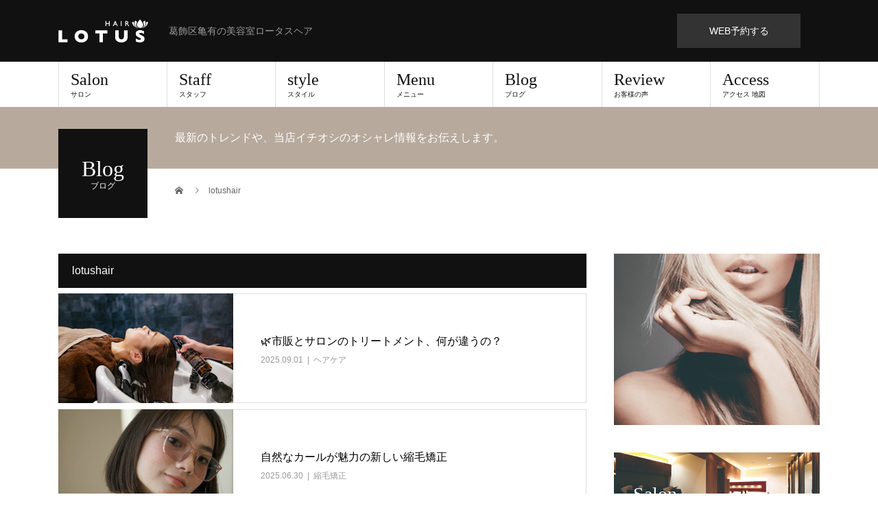

--- FILE ---
content_type: text/html; charset=UTF-8
request_url: https://lotus-h.com/author/lotushair/
body_size: 11721
content:
<!DOCTYPE html>
<html lang="ja">
<head>
<meta name="facebook-domain-verification" content="pzuokl8olug6f2nbbi1hugt91bi5e8" />	
<meta charset="UTF-8">
<meta name="description" content="lotushairの記事一覧">
<meta name="viewport" content="width=device-width">
<title>lotushairの記事一覧 &#8211; LOTUS HAIR</title>
<meta name='robots' content='max-image-preview:large' />
	<style>img:is([sizes="auto" i], [sizes^="auto," i]) { contain-intrinsic-size: 3000px 1500px }</style>
	<link rel='dns-prefetch' href='//stats.wp.com' />
<link rel='dns-prefetch' href='//v0.wordpress.com' />
<link rel='preconnect' href='//c0.wp.com' />
<link rel="alternate" type="application/rss+xml" title="LOTUS HAIR &raquo; フィード" href="https://lotus-h.com/feed/" />
<link rel="alternate" type="application/rss+xml" title="LOTUS HAIR &raquo; コメントフィード" href="https://lotus-h.com/comments/feed/" />
<link rel="alternate" type="application/rss+xml" title="LOTUS HAIR &raquo; lotushair による投稿のフィード" href="https://lotus-h.com/author/lotushair/feed/" />
<script type="text/javascript">
/* <![CDATA[ */
window._wpemojiSettings = {"baseUrl":"https:\/\/s.w.org\/images\/core\/emoji\/16.0.1\/72x72\/","ext":".png","svgUrl":"https:\/\/s.w.org\/images\/core\/emoji\/16.0.1\/svg\/","svgExt":".svg","source":{"concatemoji":"https:\/\/lotus-h.com\/wp-includes\/js\/wp-emoji-release.min.js?ver=6.8.3"}};
/*! This file is auto-generated */
!function(s,n){var o,i,e;function c(e){try{var t={supportTests:e,timestamp:(new Date).valueOf()};sessionStorage.setItem(o,JSON.stringify(t))}catch(e){}}function p(e,t,n){e.clearRect(0,0,e.canvas.width,e.canvas.height),e.fillText(t,0,0);var t=new Uint32Array(e.getImageData(0,0,e.canvas.width,e.canvas.height).data),a=(e.clearRect(0,0,e.canvas.width,e.canvas.height),e.fillText(n,0,0),new Uint32Array(e.getImageData(0,0,e.canvas.width,e.canvas.height).data));return t.every(function(e,t){return e===a[t]})}function u(e,t){e.clearRect(0,0,e.canvas.width,e.canvas.height),e.fillText(t,0,0);for(var n=e.getImageData(16,16,1,1),a=0;a<n.data.length;a++)if(0!==n.data[a])return!1;return!0}function f(e,t,n,a){switch(t){case"flag":return n(e,"\ud83c\udff3\ufe0f\u200d\u26a7\ufe0f","\ud83c\udff3\ufe0f\u200b\u26a7\ufe0f")?!1:!n(e,"\ud83c\udde8\ud83c\uddf6","\ud83c\udde8\u200b\ud83c\uddf6")&&!n(e,"\ud83c\udff4\udb40\udc67\udb40\udc62\udb40\udc65\udb40\udc6e\udb40\udc67\udb40\udc7f","\ud83c\udff4\u200b\udb40\udc67\u200b\udb40\udc62\u200b\udb40\udc65\u200b\udb40\udc6e\u200b\udb40\udc67\u200b\udb40\udc7f");case"emoji":return!a(e,"\ud83e\udedf")}return!1}function g(e,t,n,a){var r="undefined"!=typeof WorkerGlobalScope&&self instanceof WorkerGlobalScope?new OffscreenCanvas(300,150):s.createElement("canvas"),o=r.getContext("2d",{willReadFrequently:!0}),i=(o.textBaseline="top",o.font="600 32px Arial",{});return e.forEach(function(e){i[e]=t(o,e,n,a)}),i}function t(e){var t=s.createElement("script");t.src=e,t.defer=!0,s.head.appendChild(t)}"undefined"!=typeof Promise&&(o="wpEmojiSettingsSupports",i=["flag","emoji"],n.supports={everything:!0,everythingExceptFlag:!0},e=new Promise(function(e){s.addEventListener("DOMContentLoaded",e,{once:!0})}),new Promise(function(t){var n=function(){try{var e=JSON.parse(sessionStorage.getItem(o));if("object"==typeof e&&"number"==typeof e.timestamp&&(new Date).valueOf()<e.timestamp+604800&&"object"==typeof e.supportTests)return e.supportTests}catch(e){}return null}();if(!n){if("undefined"!=typeof Worker&&"undefined"!=typeof OffscreenCanvas&&"undefined"!=typeof URL&&URL.createObjectURL&&"undefined"!=typeof Blob)try{var e="postMessage("+g.toString()+"("+[JSON.stringify(i),f.toString(),p.toString(),u.toString()].join(",")+"));",a=new Blob([e],{type:"text/javascript"}),r=new Worker(URL.createObjectURL(a),{name:"wpTestEmojiSupports"});return void(r.onmessage=function(e){c(n=e.data),r.terminate(),t(n)})}catch(e){}c(n=g(i,f,p,u))}t(n)}).then(function(e){for(var t in e)n.supports[t]=e[t],n.supports.everything=n.supports.everything&&n.supports[t],"flag"!==t&&(n.supports.everythingExceptFlag=n.supports.everythingExceptFlag&&n.supports[t]);n.supports.everythingExceptFlag=n.supports.everythingExceptFlag&&!n.supports.flag,n.DOMReady=!1,n.readyCallback=function(){n.DOMReady=!0}}).then(function(){return e}).then(function(){var e;n.supports.everything||(n.readyCallback(),(e=n.source||{}).concatemoji?t(e.concatemoji):e.wpemoji&&e.twemoji&&(t(e.twemoji),t(e.wpemoji)))}))}((window,document),window._wpemojiSettings);
/* ]]> */
</script>
<link rel='stylesheet' id='sbi_styles-css' href='https://lotus-h.com/wp-content/plugins/instagram-feed/css/sbi-styles.min.css?ver=6.10.0' type='text/css' media='all' />
<style id='wp-emoji-styles-inline-css' type='text/css'>

	img.wp-smiley, img.emoji {
		display: inline !important;
		border: none !important;
		box-shadow: none !important;
		height: 1em !important;
		width: 1em !important;
		margin: 0 0.07em !important;
		vertical-align: -0.1em !important;
		background: none !important;
		padding: 0 !important;
	}
</style>
<link rel='stylesheet' id='wp-block-library-css' href='https://c0.wp.com/c/6.8.3/wp-includes/css/dist/block-library/style.min.css' type='text/css' media='all' />
<style id='classic-theme-styles-inline-css' type='text/css'>
/*! This file is auto-generated */
.wp-block-button__link{color:#fff;background-color:#32373c;border-radius:9999px;box-shadow:none;text-decoration:none;padding:calc(.667em + 2px) calc(1.333em + 2px);font-size:1.125em}.wp-block-file__button{background:#32373c;color:#fff;text-decoration:none}
</style>
<link rel='stylesheet' id='mediaelement-css' href='https://c0.wp.com/c/6.8.3/wp-includes/js/mediaelement/mediaelementplayer-legacy.min.css' type='text/css' media='all' />
<link rel='stylesheet' id='wp-mediaelement-css' href='https://c0.wp.com/c/6.8.3/wp-includes/js/mediaelement/wp-mediaelement.min.css' type='text/css' media='all' />
<style id='jetpack-sharing-buttons-style-inline-css' type='text/css'>
.jetpack-sharing-buttons__services-list{display:flex;flex-direction:row;flex-wrap:wrap;gap:0;list-style-type:none;margin:5px;padding:0}.jetpack-sharing-buttons__services-list.has-small-icon-size{font-size:12px}.jetpack-sharing-buttons__services-list.has-normal-icon-size{font-size:16px}.jetpack-sharing-buttons__services-list.has-large-icon-size{font-size:24px}.jetpack-sharing-buttons__services-list.has-huge-icon-size{font-size:36px}@media print{.jetpack-sharing-buttons__services-list{display:none!important}}.editor-styles-wrapper .wp-block-jetpack-sharing-buttons{gap:0;padding-inline-start:0}ul.jetpack-sharing-buttons__services-list.has-background{padding:1.25em 2.375em}
</style>
<style id='global-styles-inline-css' type='text/css'>
:root{--wp--preset--aspect-ratio--square: 1;--wp--preset--aspect-ratio--4-3: 4/3;--wp--preset--aspect-ratio--3-4: 3/4;--wp--preset--aspect-ratio--3-2: 3/2;--wp--preset--aspect-ratio--2-3: 2/3;--wp--preset--aspect-ratio--16-9: 16/9;--wp--preset--aspect-ratio--9-16: 9/16;--wp--preset--color--black: #000000;--wp--preset--color--cyan-bluish-gray: #abb8c3;--wp--preset--color--white: #ffffff;--wp--preset--color--pale-pink: #f78da7;--wp--preset--color--vivid-red: #cf2e2e;--wp--preset--color--luminous-vivid-orange: #ff6900;--wp--preset--color--luminous-vivid-amber: #fcb900;--wp--preset--color--light-green-cyan: #7bdcb5;--wp--preset--color--vivid-green-cyan: #00d084;--wp--preset--color--pale-cyan-blue: #8ed1fc;--wp--preset--color--vivid-cyan-blue: #0693e3;--wp--preset--color--vivid-purple: #9b51e0;--wp--preset--gradient--vivid-cyan-blue-to-vivid-purple: linear-gradient(135deg,rgba(6,147,227,1) 0%,rgb(155,81,224) 100%);--wp--preset--gradient--light-green-cyan-to-vivid-green-cyan: linear-gradient(135deg,rgb(122,220,180) 0%,rgb(0,208,130) 100%);--wp--preset--gradient--luminous-vivid-amber-to-luminous-vivid-orange: linear-gradient(135deg,rgba(252,185,0,1) 0%,rgba(255,105,0,1) 100%);--wp--preset--gradient--luminous-vivid-orange-to-vivid-red: linear-gradient(135deg,rgba(255,105,0,1) 0%,rgb(207,46,46) 100%);--wp--preset--gradient--very-light-gray-to-cyan-bluish-gray: linear-gradient(135deg,rgb(238,238,238) 0%,rgb(169,184,195) 100%);--wp--preset--gradient--cool-to-warm-spectrum: linear-gradient(135deg,rgb(74,234,220) 0%,rgb(151,120,209) 20%,rgb(207,42,186) 40%,rgb(238,44,130) 60%,rgb(251,105,98) 80%,rgb(254,248,76) 100%);--wp--preset--gradient--blush-light-purple: linear-gradient(135deg,rgb(255,206,236) 0%,rgb(152,150,240) 100%);--wp--preset--gradient--blush-bordeaux: linear-gradient(135deg,rgb(254,205,165) 0%,rgb(254,45,45) 50%,rgb(107,0,62) 100%);--wp--preset--gradient--luminous-dusk: linear-gradient(135deg,rgb(255,203,112) 0%,rgb(199,81,192) 50%,rgb(65,88,208) 100%);--wp--preset--gradient--pale-ocean: linear-gradient(135deg,rgb(255,245,203) 0%,rgb(182,227,212) 50%,rgb(51,167,181) 100%);--wp--preset--gradient--electric-grass: linear-gradient(135deg,rgb(202,248,128) 0%,rgb(113,206,126) 100%);--wp--preset--gradient--midnight: linear-gradient(135deg,rgb(2,3,129) 0%,rgb(40,116,252) 100%);--wp--preset--font-size--small: 13px;--wp--preset--font-size--medium: 20px;--wp--preset--font-size--large: 36px;--wp--preset--font-size--x-large: 42px;--wp--preset--spacing--20: 0.44rem;--wp--preset--spacing--30: 0.67rem;--wp--preset--spacing--40: 1rem;--wp--preset--spacing--50: 1.5rem;--wp--preset--spacing--60: 2.25rem;--wp--preset--spacing--70: 3.38rem;--wp--preset--spacing--80: 5.06rem;--wp--preset--shadow--natural: 6px 6px 9px rgba(0, 0, 0, 0.2);--wp--preset--shadow--deep: 12px 12px 50px rgba(0, 0, 0, 0.4);--wp--preset--shadow--sharp: 6px 6px 0px rgba(0, 0, 0, 0.2);--wp--preset--shadow--outlined: 6px 6px 0px -3px rgba(255, 255, 255, 1), 6px 6px rgba(0, 0, 0, 1);--wp--preset--shadow--crisp: 6px 6px 0px rgba(0, 0, 0, 1);}:where(.is-layout-flex){gap: 0.5em;}:where(.is-layout-grid){gap: 0.5em;}body .is-layout-flex{display: flex;}.is-layout-flex{flex-wrap: wrap;align-items: center;}.is-layout-flex > :is(*, div){margin: 0;}body .is-layout-grid{display: grid;}.is-layout-grid > :is(*, div){margin: 0;}:where(.wp-block-columns.is-layout-flex){gap: 2em;}:where(.wp-block-columns.is-layout-grid){gap: 2em;}:where(.wp-block-post-template.is-layout-flex){gap: 1.25em;}:where(.wp-block-post-template.is-layout-grid){gap: 1.25em;}.has-black-color{color: var(--wp--preset--color--black) !important;}.has-cyan-bluish-gray-color{color: var(--wp--preset--color--cyan-bluish-gray) !important;}.has-white-color{color: var(--wp--preset--color--white) !important;}.has-pale-pink-color{color: var(--wp--preset--color--pale-pink) !important;}.has-vivid-red-color{color: var(--wp--preset--color--vivid-red) !important;}.has-luminous-vivid-orange-color{color: var(--wp--preset--color--luminous-vivid-orange) !important;}.has-luminous-vivid-amber-color{color: var(--wp--preset--color--luminous-vivid-amber) !important;}.has-light-green-cyan-color{color: var(--wp--preset--color--light-green-cyan) !important;}.has-vivid-green-cyan-color{color: var(--wp--preset--color--vivid-green-cyan) !important;}.has-pale-cyan-blue-color{color: var(--wp--preset--color--pale-cyan-blue) !important;}.has-vivid-cyan-blue-color{color: var(--wp--preset--color--vivid-cyan-blue) !important;}.has-vivid-purple-color{color: var(--wp--preset--color--vivid-purple) !important;}.has-black-background-color{background-color: var(--wp--preset--color--black) !important;}.has-cyan-bluish-gray-background-color{background-color: var(--wp--preset--color--cyan-bluish-gray) !important;}.has-white-background-color{background-color: var(--wp--preset--color--white) !important;}.has-pale-pink-background-color{background-color: var(--wp--preset--color--pale-pink) !important;}.has-vivid-red-background-color{background-color: var(--wp--preset--color--vivid-red) !important;}.has-luminous-vivid-orange-background-color{background-color: var(--wp--preset--color--luminous-vivid-orange) !important;}.has-luminous-vivid-amber-background-color{background-color: var(--wp--preset--color--luminous-vivid-amber) !important;}.has-light-green-cyan-background-color{background-color: var(--wp--preset--color--light-green-cyan) !important;}.has-vivid-green-cyan-background-color{background-color: var(--wp--preset--color--vivid-green-cyan) !important;}.has-pale-cyan-blue-background-color{background-color: var(--wp--preset--color--pale-cyan-blue) !important;}.has-vivid-cyan-blue-background-color{background-color: var(--wp--preset--color--vivid-cyan-blue) !important;}.has-vivid-purple-background-color{background-color: var(--wp--preset--color--vivid-purple) !important;}.has-black-border-color{border-color: var(--wp--preset--color--black) !important;}.has-cyan-bluish-gray-border-color{border-color: var(--wp--preset--color--cyan-bluish-gray) !important;}.has-white-border-color{border-color: var(--wp--preset--color--white) !important;}.has-pale-pink-border-color{border-color: var(--wp--preset--color--pale-pink) !important;}.has-vivid-red-border-color{border-color: var(--wp--preset--color--vivid-red) !important;}.has-luminous-vivid-orange-border-color{border-color: var(--wp--preset--color--luminous-vivid-orange) !important;}.has-luminous-vivid-amber-border-color{border-color: var(--wp--preset--color--luminous-vivid-amber) !important;}.has-light-green-cyan-border-color{border-color: var(--wp--preset--color--light-green-cyan) !important;}.has-vivid-green-cyan-border-color{border-color: var(--wp--preset--color--vivid-green-cyan) !important;}.has-pale-cyan-blue-border-color{border-color: var(--wp--preset--color--pale-cyan-blue) !important;}.has-vivid-cyan-blue-border-color{border-color: var(--wp--preset--color--vivid-cyan-blue) !important;}.has-vivid-purple-border-color{border-color: var(--wp--preset--color--vivid-purple) !important;}.has-vivid-cyan-blue-to-vivid-purple-gradient-background{background: var(--wp--preset--gradient--vivid-cyan-blue-to-vivid-purple) !important;}.has-light-green-cyan-to-vivid-green-cyan-gradient-background{background: var(--wp--preset--gradient--light-green-cyan-to-vivid-green-cyan) !important;}.has-luminous-vivid-amber-to-luminous-vivid-orange-gradient-background{background: var(--wp--preset--gradient--luminous-vivid-amber-to-luminous-vivid-orange) !important;}.has-luminous-vivid-orange-to-vivid-red-gradient-background{background: var(--wp--preset--gradient--luminous-vivid-orange-to-vivid-red) !important;}.has-very-light-gray-to-cyan-bluish-gray-gradient-background{background: var(--wp--preset--gradient--very-light-gray-to-cyan-bluish-gray) !important;}.has-cool-to-warm-spectrum-gradient-background{background: var(--wp--preset--gradient--cool-to-warm-spectrum) !important;}.has-blush-light-purple-gradient-background{background: var(--wp--preset--gradient--blush-light-purple) !important;}.has-blush-bordeaux-gradient-background{background: var(--wp--preset--gradient--blush-bordeaux) !important;}.has-luminous-dusk-gradient-background{background: var(--wp--preset--gradient--luminous-dusk) !important;}.has-pale-ocean-gradient-background{background: var(--wp--preset--gradient--pale-ocean) !important;}.has-electric-grass-gradient-background{background: var(--wp--preset--gradient--electric-grass) !important;}.has-midnight-gradient-background{background: var(--wp--preset--gradient--midnight) !important;}.has-small-font-size{font-size: var(--wp--preset--font-size--small) !important;}.has-medium-font-size{font-size: var(--wp--preset--font-size--medium) !important;}.has-large-font-size{font-size: var(--wp--preset--font-size--large) !important;}.has-x-large-font-size{font-size: var(--wp--preset--font-size--x-large) !important;}
:where(.wp-block-post-template.is-layout-flex){gap: 1.25em;}:where(.wp-block-post-template.is-layout-grid){gap: 1.25em;}
:where(.wp-block-columns.is-layout-flex){gap: 2em;}:where(.wp-block-columns.is-layout-grid){gap: 2em;}
:root :where(.wp-block-pullquote){font-size: 1.5em;line-height: 1.6;}
</style>
<style id='akismet-widget-style-inline-css' type='text/css'>

			.a-stats {
				--akismet-color-mid-green: #357b49;
				--akismet-color-white: #fff;
				--akismet-color-light-grey: #f6f7f7;

				max-width: 350px;
				width: auto;
			}

			.a-stats * {
				all: unset;
				box-sizing: border-box;
			}

			.a-stats strong {
				font-weight: 600;
			}

			.a-stats a.a-stats__link,
			.a-stats a.a-stats__link:visited,
			.a-stats a.a-stats__link:active {
				background: var(--akismet-color-mid-green);
				border: none;
				box-shadow: none;
				border-radius: 8px;
				color: var(--akismet-color-white);
				cursor: pointer;
				display: block;
				font-family: -apple-system, BlinkMacSystemFont, 'Segoe UI', 'Roboto', 'Oxygen-Sans', 'Ubuntu', 'Cantarell', 'Helvetica Neue', sans-serif;
				font-weight: 500;
				padding: 12px;
				text-align: center;
				text-decoration: none;
				transition: all 0.2s ease;
			}

			/* Extra specificity to deal with TwentyTwentyOne focus style */
			.widget .a-stats a.a-stats__link:focus {
				background: var(--akismet-color-mid-green);
				color: var(--akismet-color-white);
				text-decoration: none;
			}

			.a-stats a.a-stats__link:hover {
				filter: brightness(110%);
				box-shadow: 0 4px 12px rgba(0, 0, 0, 0.06), 0 0 2px rgba(0, 0, 0, 0.16);
			}

			.a-stats .count {
				color: var(--akismet-color-white);
				display: block;
				font-size: 1.5em;
				line-height: 1.4;
				padding: 0 13px;
				white-space: nowrap;
			}
		
</style>
<link rel='stylesheet' id='beauty-slick-css' href='https://lotus-h.com/wp-content/themes/beauty_tcd054-5/assets/css/slick.min.css?ver=6.8.3' type='text/css' media='all' />
<link rel='stylesheet' id='beauty-slick-theme-css' href='https://lotus-h.com/wp-content/themes/beauty_tcd054-5/assets/css/slick-theme.min.css?ver=6.8.3' type='text/css' media='all' />
<link rel='stylesheet' id='beauty-style-css' href='https://lotus-h.com/wp-content/themes/beauty_tcd054-5/style.css?ver=1.2.1' type='text/css' media='all' />
<script type="text/javascript" src="https://c0.wp.com/c/6.8.3/wp-includes/js/jquery/jquery.min.js" id="jquery-core-js"></script>
<script type="text/javascript" src="https://c0.wp.com/c/6.8.3/wp-includes/js/jquery/jquery-migrate.min.js" id="jquery-migrate-js"></script>
<script type="text/javascript" src="https://lotus-h.com/wp-content/themes/beauty_tcd054-5/assets/js/slick.min.js?ver=1.2.1" id="beauty-slick-js"></script>
<link rel="https://api.w.org/" href="https://lotus-h.com/wp-json/" /><link rel="alternate" title="JSON" type="application/json" href="https://lotus-h.com/wp-json/wp/v2/users/1" />	<style>img#wpstats{display:none}</style>
		<style>
.p-headline,.p-pager__item span,.p-portfolio__headline,.p-page-links > span,.c-pw__btn,.p-widget__title,.p-search__submit,.p-staff-blog__headline,.p-readmore__btn{background: #111111}.p-pager__item span,.p-page-links > span{border-color: #111111}.p-pagetop a:hover,.p-nav02__item a:hover,.p-index-content__btn:hover,.p-menu-btn.is-active,.c-pw__btn:hover,.p-search__submit:hover,.p-readmore__btn:hover{background: #422414}.p-article01__title a:hover,.p-article01__cat a:hover,.p-article02__title a:hover,.p-article03__title a:hover,.p-breadcrumb a:hover,.p-entry__cat a:hover,.p-article04 a:hover .p-article04__title,.p-article06 a:hover .p-article06__name,.p-profile__social-item a:hover,.p-style-author__body:hover .p-style-author__portrait-name,.p-style-author__body:hover .p-style-author__comment::after,.p-news-ticker__item-date,.p-news-ticker__list-item-title:hover,.p-article05 a:hover .p-article05__title,.p-news-ticker__list-item-date,.p-author__name a:hover,.p-profile__table a:hover,.p-style__table a:hover{color: #422414}.p-entry__body a{color: #422414}body,.p-global-nav .sub-title,.p-page-header__sub,.p-index-content__header-title span{font-family: "Segoe UI", Verdana, "游ゴシック", YuGothic, "Hiragino Kaku Gothic ProN", Meiryo, sans-serif}.l-header__tel,.c-logo,.p-global-nav > ul > li > a,.p-page-header__title,.p-banner-list__item-catch,.p-profile__table caption,.p-search__title,.p-style__data-item-headline,.p-index-content__header-title,.p-header-slider__item-title,.p-header-video__title,.p-header-youtube__title{font-family: "Times New Roman", "游明朝", "Yu Mincho", "游明朝体", "YuMincho", "ヒラギノ明朝 Pro W3", "Hiragino Mincho Pro", "HiraMinProN-W3", "HGS明朝E", "ＭＳ Ｐ明朝", "MS PMincho", serif; font-weight: 500}.p-hover-effect--type1:hover img{-webkit-transform: scale(1.2);transform: scale(1.2)}.l-header{background: #111111}.l-header__desc{color: #999999}.p-global-nav .sub-menu a{background: #111111;color: #ffffff}.p-global-nav .sub-menu a:hover{background: #422414;color: #ffffff}.p-contact__appointment{background: #333333;color: #ffffff}.p-contact__appointment:hover{background: #422414;color: #ffffff}.p-contact__appointment:hover{background: #422414;color: #ffffff}.l-footer__info,.p-copyright{background: #111111}.p-copyright{border-color: #333333}@media screen and (max-width: 991px) {.p-global-nav__inner{background: rgba(17,17,17, 1);color: #ffffff}.p-global-nav ul li a{font-family: "Segoe UI", Verdana, "游ゴシック", YuGothic, "Hiragino Kaku Gothic ProN", Meiryo, sans-serif;color: #ffffff !important}}@media screen and (max-width: 767px) {.p-style + .p-nav02{display: none}}.c-load--type1 { border: 3px solid rgba(17, 17, 17, 0.2); border-top-color: #111111; }
</style>

<!-- Jetpack Open Graph Tags -->
<meta property="og:type" content="profile" />
<meta property="og:title" content="lotushair" />
<meta property="og:url" content="https://lotus-h.com/author/lotushair/" />
<meta property="og:site_name" content="LOTUS HAIR" />
<meta property="og:image" content="https://secure.gravatar.com/avatar/6e186de1c0c835608ebe4c320db348654b4c7124a1417f1f52b3d1ef49f97ccd?s=200&#038;d=mm&#038;r=g" />
<meta property="og:image:alt" content="lotushair" />
<meta property="og:locale" content="ja_JP" />

<!-- End Jetpack Open Graph Tags -->
</head>
<body class="archive author author-lotushair author-1 wp-theme-beauty_tcd054-5">
<div id="site_loader_overlay">
  <div id="site_loader_animation" class="c-load--type1">
      </div>
</div>
<div id="site_wrap">
<header id="js-header" class="l-header">
  <div class="l-header__inner l-inner">
    <div class="l-header__logo c-logo">
      <a href="https://lotus-h.com/">
        <img src="https://lotus-h.com/wp-content/uploads/2021/06/カットクロス.png" alt="LOTUS HAIR" width="130.5" height="33.5">
      </a>
    </div>
    <p class="l-header__desc">葛飾区亀有の美容室ロータスヘア</p>
        <div class="l-header__contact">
              <a href="https://beauty.hotpepper.jp/slnH000114048/coupon/" class="p-contact__appointment p-btn" target="_blank">WEB予約する</a>
        </div>
      </div>
  <a href="#" id="js-menu-btn" class="p-menu-btn c-menu-btn"></a>
  <nav id="js-global-nav" class="p-global-nav"><ul class="p-global-nav__inner"><li id="menu-item-22" class="menu-item menu-item-type-post_type menu-item-object-page menu-item-22"><a href="https://lotus-h.com/salon/" title=" http://lotus-h.com/salon/">Salon<span class="sub-title">サロン</span><span class="sub-menu-toggle"></span></a></li>
<li id="menu-item-23" class="menu-item menu-item-type-post_type menu-item-object-page menu-item-23"><a href="https://lotus-h.com/staff/" title=" http://lotus-h.com/ staff/">Staff<span class="sub-title">スタッフ</span><span class="sub-menu-toggle"></span></a></li>
<li id="menu-item-24" class="menu-item menu-item-type-post_type menu-item-object-page menu-item-24"><a href="https://lotus-h.com/style/" title=" http://lotus-h.com/ style/">style<span class="sub-title">スタイル</span><span class="sub-menu-toggle"></span></a></li>
<li id="menu-item-25" class="menu-item menu-item-type-post_type menu-item-object-page menu-item-25"><a href="https://lotus-h.com/menu/" title=" http://lotus-h.com/menu/">Menu<span class="sub-title">メニュー</span><span class="sub-menu-toggle"></span></a></li>
<li id="menu-item-71" class="menu-item menu-item-type-post_type menu-item-object-page current_page_parent menu-item-71"><a href="https://lotus-h.com/%e3%83%96%e3%83%ad%e3%82%b0%e4%b8%80%e8%a6%a7%e3%83%9a%e3%83%bc%e3%82%b8/" title="http://lotus-h.com/ブログ一覧ページ/">Blog<span class="sub-title">ブログ</span><span class="sub-menu-toggle"></span></a></li>
<li id="menu-item-27" class="menu-item menu-item-type-post_type menu-item-object-page menu-item-27"><a href="https://lotus-h.com/review/" title=" http://lotus-h.com/review/">Review<span class="sub-title">お客様の声</span><span class="sub-menu-toggle"></span></a></li>
<li id="menu-item-28" class="menu-item menu-item-type-post_type menu-item-object-page menu-item-28"><a href="https://lotus-h.com/access/" title=" http://lotus-h.com/access/">Access<span class="sub-title">アクセス 地図</span><span class="sub-menu-toggle"></span></a></li>
</ul></nav></header>
<main class="l-main">
    <ul class="p-breadcrumb c-breadcrumb" itemscope="" itemtype="http://schema.org/BreadcrumbList">
<li class="p-breadcrumb__item c-breadcrumb__item c-breadcrumb__item--home" itemprop="itemListElement" itemscope="" itemtype="http://schema.org/ListItem">
<a href="https://lotus-h.com/" itemscope="" itemtype="http://schema.org/Thing" itemprop="item">
<span itemprop="name">HOME</span>
</a>
<meta itemprop="position" content="1">
</li>
<li class="p-breadcrumb__item c-breadcrumb__item">lotushair</li>
</ul>
  <header class="p-page-header" style="background: #b7aa9d;">
  <div class="p-page-header__inner l-inner">
    <h1 class="p-page-header__title" style="background: #111111; color: #ffffff; font-size: 32px;">Blog<span class="p-page-header__sub" style="color: #ffffff; font-size: 12px;">ブログ</span></h1>
        <p class="p-page-header__desc" style="color: #ffffff;">最新のトレンドや、当店イチオシのオシャレ情報をお伝えします。</p>
      </div>
</header>
  <div class="l-main__inner l-inner">
  <ul class="p-breadcrumb c-breadcrumb" itemscope="" itemtype="http://schema.org/BreadcrumbList">
<li class="p-breadcrumb__item c-breadcrumb__item c-breadcrumb__item--home" itemprop="itemListElement" itemscope="" itemtype="http://schema.org/ListItem">
<a href="https://lotus-h.com/" itemscope="" itemtype="http://schema.org/Thing" itemprop="item">
<span itemprop="name">HOME</span>
</a>
<meta itemprop="position" content="1">
</li>
<li class="p-breadcrumb__item c-breadcrumb__item">lotushair</li>
</ul>
  <div class="l-contents">
    <div class="l-primary">
              <p class="p-headline">lotushair</p>
            <div class="p-post-list">
                <article class="p-post-list__item p-article01 u-clearfix">
          <a href="https://lotus-h.com/treatment/" class="p-article01__img p-hover-effect--type1">
          <img width="510" height="320" src="https://lotus-h.com/wp-content/uploads/2025/09/美容室のトリートメント-510x320.jpg" class="attachment-size1 size-size1 wp-post-image" alt="" decoding="async" fetchpriority="high" />          </a>
          <div class="p-article01__content">
            <h2 class="p-article01__title">
              <a href="https://lotus-h.com/treatment/">&#x1f33f;市販とサロンのトリートメント、何が違うの？</a>
            </h2>
            <p class="p-article01__meta">
              <time class="p-article01__date" datetime="2025-09-01">2025.09.01</time><span class="p-article01__cat"><a href="https://lotus-h.com/category/%e3%83%98%e3%82%a2%e3%82%b1%e3%82%a2/" rel="category tag">ヘアケア</a></span>            </p>
          </div>
        </article>
                <article class="p-post-list__item p-article01 u-clearfix">
          <a href="https://lotus-h.com/nuance/" class="p-article01__img p-hover-effect--type1">
          <img width="510" height="320" src="https://lotus-h.com/wp-content/uploads/2025/06/ニュアンスゼロ-510x320.jpg" class="attachment-size1 size-size1 wp-post-image" alt="" decoding="async" />          </a>
          <div class="p-article01__content">
            <h2 class="p-article01__title">
              <a href="https://lotus-h.com/nuance/">自然なカールが魅力の新しい縮毛矯正</a>
            </h2>
            <p class="p-article01__meta">
              <time class="p-article01__date" datetime="2025-06-30">2025.06.30</time><span class="p-article01__cat"><a href="https://lotus-h.com/category/%e7%b8%ae%e6%af%9b%e7%9f%af%e6%ad%a3/" rel="category tag">縮毛矯正</a></span>            </p>
          </div>
        </article>
                <article class="p-post-list__item p-article01 u-clearfix">
          <a href="https://lotus-h.com/summer-headspa/" class="p-article01__img p-hover-effect--type1">
          <img width="510" height="320" src="https://lotus-h.com/wp-content/uploads/2024/08/2024夏-510x320.jpeg" class="attachment-size1 size-size1 wp-post-image" alt="" decoding="async" />          </a>
          <div class="p-article01__content">
            <h2 class="p-article01__title">
              <a href="https://lotus-h.com/summer-headspa/">夏の汗は放置すると 頭皮環境が悪化</a>
            </h2>
            <p class="p-article01__meta">
              <time class="p-article01__date" datetime="2024-08-01">2024.08.01</time><span class="p-article01__cat"><a href="https://lotus-h.com/category/spa-%e3%83%88%e3%83%aa%e3%83%bc%e3%83%88%e3%83%a1%e3%83%b3%e3%83%88/" rel="category tag">SPA &amp; トリートメント</a></span>            </p>
          </div>
        </article>
                <article class="p-post-list__item p-article01 u-clearfix">
          <a href="https://lotus-h.com/hokkaido/" class="p-article01__img p-hover-effect--type1">
          <img width="510" height="320" src="https://lotus-h.com/wp-content/uploads/2023/07/IMG_4644-510x320.jpg" class="attachment-size1 size-size1 wp-post-image" alt="" decoding="async" loading="lazy" />          </a>
          <div class="p-article01__content">
            <h2 class="p-article01__title">
              <a href="https://lotus-h.com/hokkaido/">北の巨匠に会いに行った！</a>
            </h2>
            <p class="p-article01__meta">
              <time class="p-article01__date" datetime="2023-07-26">2023.07.26</time><span class="p-article01__cat"><a href="https://lotus-h.com/category/%e7%b8%ae%e6%af%9b%e7%9f%af%e6%ad%a3/" rel="category tag">縮毛矯正</a></span>            </p>
          </div>
        </article>
                <article class="p-post-list__item p-article01 u-clearfix">
          <a href="https://lotus-h.com/august_holiday/" class="p-article01__img p-hover-effect--type1">
          <img width="510" height="320" src="https://lotus-h.com/wp-content/uploads/2023/07/8月のお休み-510x320.png" class="attachment-size1 size-size1 wp-post-image" alt="" decoding="async" loading="lazy" />          </a>
          <div class="p-article01__content">
            <h2 class="p-article01__title">
              <a href="https://lotus-h.com/august_holiday/">2023年8月の定休日</a>
            </h2>
            <p class="p-article01__meta">
              <time class="p-article01__date" datetime="2023-07-26">2023.07.26</time><span class="p-article01__cat"><a href="https://lotus-h.com/category/%e6%9c%aa%e5%88%86%e9%a1%9e/" rel="category tag">未分類</a></span>            </p>
          </div>
        </article>
                <article class="p-post-list__item p-article01 u-clearfix">
          <a href="https://lotus-h.com/mm/" class="p-article01__img p-hover-effect--type1">
          <img width="510" height="320" src="https://lotus-h.com/wp-content/uploads/2023/04/mm-510x320.jpg" class="attachment-size1 size-size1 wp-post-image" alt="" decoding="async" loading="lazy" />          </a>
          <div class="p-article01__content">
            <h2 class="p-article01__title">
              <a href="https://lotus-h.com/mm/">見えない敵「紫外線」から髪を守るスタイリング剤</a>
            </h2>
            <p class="p-article01__meta">
              <time class="p-article01__date" datetime="2023-04-27">2023.04.27</time><span class="p-article01__cat"><a href="https://lotus-h.com/category/%e3%83%98%e3%82%a2%e3%82%b1%e3%82%a2/" rel="category tag">ヘアケア</a></span>            </p>
          </div>
        </article>
                <article class="p-post-list__item p-article01 u-clearfix">
          <a href="https://lotus-h.com/headspa-yaman/" class="p-article01__img p-hover-effect--type1">
          <img width="510" height="320" src="https://lotus-h.com/wp-content/uploads/2023/03/YAMAN-510x320.png" class="attachment-size1 size-size1 wp-post-image" alt="" decoding="async" loading="lazy" />          </a>
          <div class="p-article01__content">
            <h2 class="p-article01__title">
              <a href="https://lotus-h.com/headspa-yaman/">お家で簡単頭皮ケア</a>
            </h2>
            <p class="p-article01__meta">
              <time class="p-article01__date" datetime="2023-03-01">2023.03.01</time><span class="p-article01__cat"><a href="https://lotus-h.com/category/spa-%e3%83%88%e3%83%aa%e3%83%bc%e3%83%88%e3%83%a1%e3%83%b3%e3%83%88/" rel="category tag">SPA &amp; トリートメント</a></span>            </p>
          </div>
        </article>
                <article class="p-post-list__item p-article01 u-clearfix">
          <a href="https://lotus-h.com/friend-campaign/" class="p-article01__img p-hover-effect--type1">
          <img width="510" height="320" src="https://lotus-h.com/wp-content/uploads/2023/02/春のお友だち紹介-510x320.png" class="attachment-size1 size-size1 wp-post-image" alt="" decoding="async" loading="lazy" />          </a>
          <div class="p-article01__content">
            <h2 class="p-article01__title">
              <a href="https://lotus-h.com/friend-campaign/">春のお友だち紹介LINEキャンペーン</a>
            </h2>
            <p class="p-article01__meta">
              <time class="p-article01__date" datetime="2023-02-07">2023.02.07</time><span class="p-article01__cat"><a href="https://lotus-h.com/category/%e7%b8%ae%e6%af%9b%e7%9f%af%e6%ad%a3/" rel="category tag">縮毛矯正</a></span>            </p>
          </div>
        </article>
                <article class="p-post-list__item p-article01 u-clearfix">
          <a href="https://lotus-h.com/hair-straightening/" class="p-article01__img p-hover-effect--type1">
          <img width="510" height="320" src="https://lotus-h.com/wp-content/uploads/2022/02/続々と美髪誕生-詳しくはこちらをクリック-510x320.png" class="attachment-size1 size-size1 wp-post-image" alt="" decoding="async" loading="lazy" />          </a>
          <div class="p-article01__content">
            <h2 class="p-article01__title">
              <a href="https://lotus-h.com/hair-straightening/">限りなくダメージを軽減した縮毛矯正</a>
            </h2>
            <p class="p-article01__meta">
              <time class="p-article01__date" datetime="2022-02-15">2022.02.15</time><span class="p-article01__cat"><a href="https://lotus-h.com/category/%e7%b8%ae%e6%af%9b%e7%9f%af%e6%ad%a3/" rel="category tag">縮毛矯正</a></span>            </p>
          </div>
        </article>
                <article class="p-post-list__item p-article01 u-clearfix">
          <a href="https://lotus-h.com/haircare-color/" class="p-article01__img p-hover-effect--type1">
          <img width="509" height="320" src="https://lotus-h.com/wp-content/uploads/2022/01/istockphoto-1312176255-170667a-509x320.jpg" class="attachment-size1 size-size1 wp-post-image" alt="" decoding="async" loading="lazy" />          </a>
          <div class="p-article01__content">
            <h2 class="p-article01__title">
              <a href="https://lotus-h.com/haircare-color/">ヘアカラー後の傷みの原因の除去</a>
            </h2>
            <p class="p-article01__meta">
              <time class="p-article01__date" datetime="2022-01-28">2022.01.28</time><span class="p-article01__cat"><a href="https://lotus-h.com/category/%e3%83%98%e3%82%a2%e3%82%ab%e3%83%a9%e3%83%bc/" rel="category tag">ヘアカラー</a></span>            </p>
          </div>
        </article>
              </div>
            <ul class="p-pager">
                <li class="p-pager__item"><span aria-current="page" class="page-numbers current">1</span></li>
                <li class="p-pager__item"><a class="page-numbers" href="https://lotus-h.com/author/lotushair/page/2/">2</a></li>
                <li class="p-pager__item"><a class="page-numbers" href="https://lotus-h.com/author/lotushair/page/3/">3</a></li>
                <li class="p-pager__item"><span class="page-numbers dots">&hellip;</span></li>
                <li class="p-pager__item"><a class="page-numbers" href="https://lotus-h.com/author/lotushair/page/5/">5</a></li>
              </ul>
          </div>
    <div class="l-secondary">
<div class="p-widget ad_widget" id="ad_widget-5">
<a href="" target="_blank"><img src="https://lotus-h.com/wp-content/uploads/2018/07/banar.jpg" alt=""></a></div>
<div class="p-widget tcdw_banner_list_widget" id="tcdw_banner_list_widget-2">

<ul class="p-banner-list">
<li class="p-banner-list__item"><a href="http://lotus-h.com/salon/" class="p-hover-effect--type1"><img src="https://lotus-h.com/wp-content/uploads/2018/07/salon.jpg" alt=""><h3 class="p-banner-list__item-catch" style="color: #ffffff;">Salon<span class="p-banner-list__item-sub">サロン</span></h3></a></li>
<li class="p-banner-list__item"><a href="http://lotus-h.com/menu/%20" class="p-hover-effect--type1"><img src="https://lotus-h.com/wp-content/uploads/2018/07/menu.jpg" alt=""><h3 class="p-banner-list__item-catch" style="color: #848484;">Menu<span class="p-banner-list__item-sub">メニュー</span></h3></a></li>
<li class="p-banner-list__item"><a href="http://lotus-h.com/style/" class="p-hover-effect--type1"><img src="https://lotus-h.com/wp-content/uploads/2018/07/style-1.jpg" alt=""><h3 class="p-banner-list__item-catch" style="color: #848484;">Style<span class="p-banner-list__item-sub">スタイル</span></h3></a></li>
<li class="p-banner-list__item"><a href="http://lotus-h.com/review/%20" class="p-hover-effect--type1"><img src="https://lotus-h.com/wp-content/uploads/2018/07/recruit.jpg" alt=""><h3 class="p-banner-list__item-catch" style="color: #848484;">review<span class="p-banner-list__item-sub">お客様の声</span></h3></a></li>
<li class="p-banner-list__item"><a href="http://lotus-h.com/staff/%20" class="p-hover-effect--type1"><img src="https://lotus-h.com/wp-content/uploads/2018/07/staff.jpg" alt=""><h3 class="p-banner-list__item-catch" style="color: #848484;">Staff<span class="p-banner-list__item-sub">スタッフ</span></h3></a></li>
<li class="p-banner-list__item"><a href="http://lotus-h.com/instagram/%20" class="p-hover-effect--type1"><img src="https://lotus-h.com/wp-content/uploads/2021/06/AdobeStock_255794961-scaled.jpeg" alt=""><h3 class="p-banner-list__item-catch" style="color: #848484;">Instagram<span class="p-banner-list__item-sub">魔法の縮毛矯正インスタグラム</span></h3></a></li>
</ul>
</div>
    </div>	
    
  </div>
</div>
</main>
<footer class="l-footer">
    <div class="p-blog-slider">
    <div id="js-blog-slider__inner" class="p-blog-slider__inner l-inner">
            <article class="p-article03 p-blog-slider__item">
        <a href="https://lotus-h.com/haircare-color/" class="p-article03__img p-hover-effect--type1">
          <img width="300" height="300" src="https://lotus-h.com/wp-content/uploads/2022/01/istockphoto-1312176255-170667a-300x300.jpg" class="attachment-size2 size-size2 wp-post-image" alt="" decoding="async" loading="lazy" srcset="https://lotus-h.com/wp-content/uploads/2022/01/istockphoto-1312176255-170667a-300x300.jpg 300w, https://lotus-h.com/wp-content/uploads/2022/01/istockphoto-1312176255-170667a-150x150.jpg 150w, https://lotus-h.com/wp-content/uploads/2022/01/istockphoto-1312176255-170667a-120x120.jpg 120w" sizes="auto, (max-width: 300px) 100vw, 300px" />        </a>
        <h2 class="p-article03__title">
          <a href="https://lotus-h.com/haircare-color/">ヘアカラー後の傷みの原因の除去</a>
        </h2>
      </article>
            <article class="p-article03 p-blog-slider__item">
        <a href="https://lotus-h.com/august_holiday/" class="p-article03__img p-hover-effect--type1">
          <img width="300" height="300" src="https://lotus-h.com/wp-content/uploads/2023/07/8月のお休み-300x300.png" class="attachment-size2 size-size2 wp-post-image" alt="" decoding="async" loading="lazy" srcset="https://lotus-h.com/wp-content/uploads/2023/07/8月のお休み-300x300.png 300w, https://lotus-h.com/wp-content/uploads/2023/07/8月のお休み-1024x1024.png 1024w, https://lotus-h.com/wp-content/uploads/2023/07/8月のお休み-150x150.png 150w, https://lotus-h.com/wp-content/uploads/2023/07/8月のお休み-768x768.png 768w, https://lotus-h.com/wp-content/uploads/2023/07/8月のお休み-120x120.png 120w, https://lotus-h.com/wp-content/uploads/2023/07/8月のお休み.png 1040w" sizes="auto, (max-width: 300px) 100vw, 300px" />        </a>
        <h2 class="p-article03__title">
          <a href="https://lotus-h.com/august_holiday/">2023年8月の定休日</a>
        </h2>
      </article>
            <article class="p-article03 p-blog-slider__item">
        <a href="https://lotus-h.com/shiny/" class="p-article03__img p-hover-effect--type1">
          <img width="300" height="300" src="https://lotus-h.com/wp-content/uploads/2022/01/髪が艶々になる秘密-300x300.png" class="attachment-size2 size-size2 wp-post-image" alt="" decoding="async" loading="lazy" srcset="https://lotus-h.com/wp-content/uploads/2022/01/髪が艶々になる秘密-300x300.png 300w, https://lotus-h.com/wp-content/uploads/2022/01/髪が艶々になる秘密-1024x1024.png 1024w, https://lotus-h.com/wp-content/uploads/2022/01/髪が艶々になる秘密-150x150.png 150w, https://lotus-h.com/wp-content/uploads/2022/01/髪が艶々になる秘密-768x768.png 768w, https://lotus-h.com/wp-content/uploads/2022/01/髪が艶々になる秘密-120x120.png 120w, https://lotus-h.com/wp-content/uploads/2022/01/髪が艶々になる秘密.png 1040w" sizes="auto, (max-width: 300px) 100vw, 300px" />        </a>
        <h2 class="p-article03__title">
          <a href="https://lotus-h.com/shiny/">髪がツヤツヤになる秘密公開！</a>
        </h2>
      </article>
            <article class="p-article03 p-blog-slider__item">
        <a href="https://lotus-h.com/%e3%83%a9%e3%82%a4%e3%83%88%e3%83%a4%e3%83%bc%e3%82%b8%e3%83%a5%e3%83%8f%e3%82%a4%e3%83%a9%e3%82%a4%e3%83%88%e3%82%92%e5%8a%b9%e3%81%8b%e3%81%9b%e3%81%9f%e3%83%90%e3%83%ac%e3%82%a4%e3%83%a4%e3%83%bc/" class="p-article03__img p-hover-effect--type1">
          <img width="300" height="300" src="https://lotus-h.com/wp-content/uploads/2019/05/IMG_1409-300x300.jpg" class="attachment-size2 size-size2 wp-post-image" alt="" decoding="async" loading="lazy" srcset="https://lotus-h.com/wp-content/uploads/2019/05/IMG_1409-300x300.jpg 300w, https://lotus-h.com/wp-content/uploads/2019/05/IMG_1409-150x150.jpg 150w, https://lotus-h.com/wp-content/uploads/2019/05/IMG_1409-120x120.jpg 120w" sizes="auto, (max-width: 300px) 100vw, 300px" />        </a>
        <h2 class="p-article03__title">
          <a href="https://lotus-h.com/%e3%83%a9%e3%82%a4%e3%83%88%e3%83%a4%e3%83%bc%e3%82%b8%e3%83%a5%e3%83%8f%e3%82%a4%e3%83%a9%e3%82%a4%e3%83%88%e3%82%92%e5%8a%b9%e3%81%8b%e3%81%9b%e3%81%9f%e3%83%90%e3%83%ac%e3%82%a4%e3%83%a4%e3%83%bc/">ライトヤージュ(ハイライトを効かせたバレイヤージュ)</a>
        </h2>
      </article>
            <article class="p-article03 p-blog-slider__item">
        <a href="https://lotus-h.com/%e7%a7%8b%e3%81%a3%e3%81%bd%e3%81%8f%e6%9a%97%e3%81%8f%e3%81%aa%e3%81%84%e3%83%ad%e3%83%bc%e3%83%a9%e3%82%a4%e3%83%88%e3%81%ae%e3%83%98%e3%82%a2%e3%82%ab%e3%83%a9%e3%83%bc/" class="p-article03__img p-hover-effect--type1">
          <img width="300" height="300" src="https://lotus-h.com/wp-content/uploads/2018/09/B9921F76-D626-48BA-B6A6-F5CC8532615C-300x300.jpeg" class="attachment-size2 size-size2 wp-post-image" alt="" decoding="async" loading="lazy" srcset="https://lotus-h.com/wp-content/uploads/2018/09/B9921F76-D626-48BA-B6A6-F5CC8532615C-300x300.jpeg 300w, https://lotus-h.com/wp-content/uploads/2018/09/B9921F76-D626-48BA-B6A6-F5CC8532615C-150x150.jpeg 150w, https://lotus-h.com/wp-content/uploads/2018/09/B9921F76-D626-48BA-B6A6-F5CC8532615C-120x120.jpeg 120w" sizes="auto, (max-width: 300px) 100vw, 300px" />        </a>
        <h2 class="p-article03__title">
          <a href="https://lotus-h.com/%e7%a7%8b%e3%81%a3%e3%81%bd%e3%81%8f%e6%9a%97%e3%81%8f%e3%81%aa%e3%81%84%e3%83%ad%e3%83%bc%e3%83%a9%e3%82%a4%e3%83%88%e3%81%ae%e3%83%98%e3%82%a2%e3%82%ab%e3%83%a9%e3%83%bc/">秋っぽく暗くないローライトのヘアカラー</a>
        </h2>
      </article>
            <article class="p-article03 p-blog-slider__item">
        <a href="https://lotus-h.com/friend-campaign/" class="p-article03__img p-hover-effect--type1">
          <img width="300" height="300" src="https://lotus-h.com/wp-content/uploads/2023/02/春のお友だち紹介-300x300.png" class="attachment-size2 size-size2 wp-post-image" alt="" decoding="async" loading="lazy" srcset="https://lotus-h.com/wp-content/uploads/2023/02/春のお友だち紹介-300x300.png 300w, https://lotus-h.com/wp-content/uploads/2023/02/春のお友だち紹介-1024x1024.png 1024w, https://lotus-h.com/wp-content/uploads/2023/02/春のお友だち紹介-150x150.png 150w, https://lotus-h.com/wp-content/uploads/2023/02/春のお友だち紹介-768x768.png 768w, https://lotus-h.com/wp-content/uploads/2023/02/春のお友だち紹介-120x120.png 120w, https://lotus-h.com/wp-content/uploads/2023/02/春のお友だち紹介.png 1040w" sizes="auto, (max-width: 300px) 100vw, 300px" />        </a>
        <h2 class="p-article03__title">
          <a href="https://lotus-h.com/friend-campaign/">春のお友だち紹介LINEキャンペーン</a>
        </h2>
      </article>
            <article class="p-article03 p-blog-slider__item">
        <a href="https://lotus-h.com/%e5%90%8c%e3%81%98%e9%81%93%e3%80%81%e5%90%8c%e3%81%98%e5%a4%a2/" class="p-article03__img p-hover-effect--type1">
          <img width="300" height="300" src="https://lotus-h.com/wp-content/uploads/2019/01/9FB5CD1B-9D0E-4EA1-B593-48DC56FD4585-300x300.jpeg" class="attachment-size2 size-size2 wp-post-image" alt="" decoding="async" loading="lazy" srcset="https://lotus-h.com/wp-content/uploads/2019/01/9FB5CD1B-9D0E-4EA1-B593-48DC56FD4585-300x300.jpeg 300w, https://lotus-h.com/wp-content/uploads/2019/01/9FB5CD1B-9D0E-4EA1-B593-48DC56FD4585-150x150.jpeg 150w, https://lotus-h.com/wp-content/uploads/2019/01/9FB5CD1B-9D0E-4EA1-B593-48DC56FD4585-120x120.jpeg 120w" sizes="auto, (max-width: 300px) 100vw, 300px" />        </a>
        <h2 class="p-article03__title">
          <a href="https://lotus-h.com/%e5%90%8c%e3%81%98%e9%81%93%e3%80%81%e5%90%8c%e3%81%98%e5%a4%a2/">同じ道、同じ夢</a>
        </h2>
      </article>
            <article class="p-article03 p-blog-slider__item">
        <a href="https://lotus-h.com/9%e6%9c%88%e3%82%b9%e3%82%bf%e3%83%bc%e3%83%88%d9%a9-%e1%90%9b-%d9%88/" class="p-article03__img p-hover-effect--type1">
          <img width="300" height="300" src="https://lotus-h.com/wp-content/uploads/2018/09/E975D52C-3837-47F1-98A5-30C2ADF605BB-300x300.jpeg" class="attachment-size2 size-size2 wp-post-image" alt="" decoding="async" loading="lazy" srcset="https://lotus-h.com/wp-content/uploads/2018/09/E975D52C-3837-47F1-98A5-30C2ADF605BB-300x300.jpeg 300w, https://lotus-h.com/wp-content/uploads/2018/09/E975D52C-3837-47F1-98A5-30C2ADF605BB-150x150.jpeg 150w, https://lotus-h.com/wp-content/uploads/2018/09/E975D52C-3837-47F1-98A5-30C2ADF605BB-120x120.jpeg 120w" sizes="auto, (max-width: 300px) 100vw, 300px" />        </a>
        <h2 class="p-article03__title">
          <a href="https://lotus-h.com/9%e6%9c%88%e3%82%b9%e3%82%bf%e3%83%bc%e3%83%88%d9%a9-%e1%90%9b-%d9%88/">9月スタート٩( ᐛ )و</a>
        </h2>
      </article>
            <article class="p-article03 p-blog-slider__item">
        <a href="https://lotus-h.com/8%e6%9c%88%e3%81%ae%e5%ae%9a%e4%bc%91%e6%97%a5/" class="p-article03__img p-hover-effect--type1">
          <img width="300" height="300" src="https://lotus-h.com/wp-content/uploads/2018/08/BF94DCD5-0BB4-4E5A-B83D-0E90F115AEDD-300x300.jpeg" class="attachment-size2 size-size2 wp-post-image" alt="" decoding="async" loading="lazy" srcset="https://lotus-h.com/wp-content/uploads/2018/08/BF94DCD5-0BB4-4E5A-B83D-0E90F115AEDD-300x300.jpeg 300w, https://lotus-h.com/wp-content/uploads/2018/08/BF94DCD5-0BB4-4E5A-B83D-0E90F115AEDD-150x150.jpeg 150w, https://lotus-h.com/wp-content/uploads/2018/08/BF94DCD5-0BB4-4E5A-B83D-0E90F115AEDD-120x120.jpeg 120w" sizes="auto, (max-width: 300px) 100vw, 300px" />        </a>
        <h2 class="p-article03__title">
          <a href="https://lotus-h.com/8%e6%9c%88%e3%81%ae%e5%ae%9a%e4%bc%91%e6%97%a5/">8月の定休日</a>
        </h2>
      </article>
            <article class="p-article03 p-blog-slider__item">
        <a href="https://lotus-h.com/%e3%83%91%e3%83%bc%e3%83%9e%e3%82%82%e3%81%84%e3%81%84%e3%81%ad%f0%9f%91%8d/" class="p-article03__img p-hover-effect--type1">
          <img width="300" height="300" src="https://lotus-h.com/wp-content/uploads/2018/09/943E6E7F-3AE4-42BB-91F1-F1B65AAD5065-300x300.jpeg" class="attachment-size2 size-size2 wp-post-image" alt="" decoding="async" loading="lazy" srcset="https://lotus-h.com/wp-content/uploads/2018/09/943E6E7F-3AE4-42BB-91F1-F1B65AAD5065-300x300.jpeg 300w, https://lotus-h.com/wp-content/uploads/2018/09/943E6E7F-3AE4-42BB-91F1-F1B65AAD5065-150x150.jpeg 150w, https://lotus-h.com/wp-content/uploads/2018/09/943E6E7F-3AE4-42BB-91F1-F1B65AAD5065-120x120.jpeg 120w" sizes="auto, (max-width: 300px) 100vw, 300px" />        </a>
        <h2 class="p-article03__title">
          <a href="https://lotus-h.com/%e3%83%91%e3%83%bc%e3%83%9e%e3%82%82%e3%81%84%e3%81%84%e3%81%ad%f0%9f%91%8d/">パーマもいいね&#x1f44d;</a>
        </h2>
      </article>
          </div>
  </div>
    <div class="menu-salon-container"><ul class="p-footer-nav"><li class="menu-item menu-item-type-post_type menu-item-object-page menu-item-22"><a href="https://lotus-h.com/salon/" title=" http://lotus-h.com/salon/">Salon<span class="sub-title">サロン</span></a></li>
<li class="menu-item menu-item-type-post_type menu-item-object-page menu-item-23"><a href="https://lotus-h.com/staff/" title=" http://lotus-h.com/ staff/">Staff<span class="sub-title">スタッフ</span></a></li>
<li class="menu-item menu-item-type-post_type menu-item-object-page menu-item-24"><a href="https://lotus-h.com/style/" title=" http://lotus-h.com/ style/">style<span class="sub-title">スタイル</span></a></li>
<li class="menu-item menu-item-type-post_type menu-item-object-page menu-item-25"><a href="https://lotus-h.com/menu/" title=" http://lotus-h.com/menu/">Menu<span class="sub-title">メニュー</span></a></li>
<li class="menu-item menu-item-type-post_type menu-item-object-page current_page_parent menu-item-71"><a href="https://lotus-h.com/%e3%83%96%e3%83%ad%e3%82%b0%e4%b8%80%e8%a6%a7%e3%83%9a%e3%83%bc%e3%82%b8/" title="http://lotus-h.com/ブログ一覧ページ/">Blog<span class="sub-title">ブログ</span></a></li>
<li class="menu-item menu-item-type-post_type menu-item-object-page menu-item-27"><a href="https://lotus-h.com/review/" title=" http://lotus-h.com/review/">Review<span class="sub-title">お客様の声</span></a></li>
<li class="menu-item menu-item-type-post_type menu-item-object-page menu-item-28"><a href="https://lotus-h.com/access/" title=" http://lotus-h.com/access/">Access<span class="sub-title">アクセス 地図</span></a></li>
</ul></div>  <div class="l-footer__info">
    <div class="l-footer__info-inner l-inner">
      <div class="l-footer__logo c-logo c-logo--retina">
        <a href="https://lotus-h.com/">
          <img src="https://lotus-h.com/wp-content/uploads/2021/06/カットクロス.png" alt="LOTUS HAIR">
        </a>
      </div>
      <p class="l-footer__address p-address">〒125−0061 東京都葛飾区亀有５−４２−4 １F  TEL 03-6427-7302<br />
[月・水・木・金・土]10:00~20:00  [日・祝]10:00~18:00    毎週火曜日・第３水曜日定休日</p>
			<ul class="p-social-nav">
                        			  <li class="p-social-nav__item p-social-nav__item--facebook">
				  <a href="https://business.facebook.com/LOTUS-HAIR-199352906779937" target="_blank"></a>
			  </li>
                        <li class="p-social-nav__item p-social-nav__item--instagram">
				  <a href="https://www.instagram.com/lotushair_magic" target="_blank"></a>
			  </li>
        		  </ul>
          </div>
  </div>
  <p class="p-copyright">
    <small>Copyright &copy; LOTUS HAIR All Rights Reserved.</small>
  </p>
  <div id="js-pagetop" class="p-pagetop"><a href="#"></a></div>
</footer>
<script type="speculationrules">
{"prefetch":[{"source":"document","where":{"and":[{"href_matches":"\/*"},{"not":{"href_matches":["\/wp-*.php","\/wp-admin\/*","\/wp-content\/uploads\/*","\/wp-content\/*","\/wp-content\/plugins\/*","\/wp-content\/themes\/beauty_tcd054-5\/*","\/*\\?(.+)"]}},{"not":{"selector_matches":"a[rel~=\"nofollow\"]"}},{"not":{"selector_matches":".no-prefetch, .no-prefetch a"}}]},"eagerness":"conservative"}]}
</script>
</div>
<!-- Instagram Feed JS -->
<script type="text/javascript">
var sbiajaxurl = "https://lotus-h.com/wp-admin/admin-ajax.php";
</script>
<script type="text/javascript" src="https://lotus-h.com/wp-content/themes/beauty_tcd054-5/assets/js/functions.min.js?ver=1.2.1" id="beauty-script-js"></script>
<script type="text/javascript" id="jetpack-stats-js-before">
/* <![CDATA[ */
_stq = window._stq || [];
_stq.push([ "view", JSON.parse("{\"v\":\"ext\",\"blog\":\"151004950\",\"post\":\"0\",\"tz\":\"9\",\"srv\":\"lotus-h.com\",\"arch_author\":\"lotushair\",\"arch_results\":\"10\",\"j\":\"1:14.7\"}") ]);
_stq.push([ "clickTrackerInit", "151004950", "0" ]);
/* ]]> */
</script>
<script type="text/javascript" src="https://stats.wp.com/e-202603.js" id="jetpack-stats-js" defer="defer" data-wp-strategy="defer"></script>
<script>
jQuery(function(e){function i(){}if(e("#site_loader_overlay").length){var s=3e3,a=e("body").height();e("#site_wrap").css("display","none"),e("body").height(a),e(window).load(function(){e("#site_wrap").css("display","block"),e(".slick-slider").length&&e(".slick-slider").slick("setPosition"),e("body").height(""),e("#site_loader_animation").delay(600).fadeOut(400),e("#site_loader_overlay").delay(900).fadeOut(800,i)}),e(function(){setTimeout(function(){e("#site_loader_animation").delay(600).fadeOut(400),e("#site_loader_overlay").delay(900).fadeOut(800),e("#site_wrap").css("display","block")},s)})}else i()});
</script>
</body>
</html>
